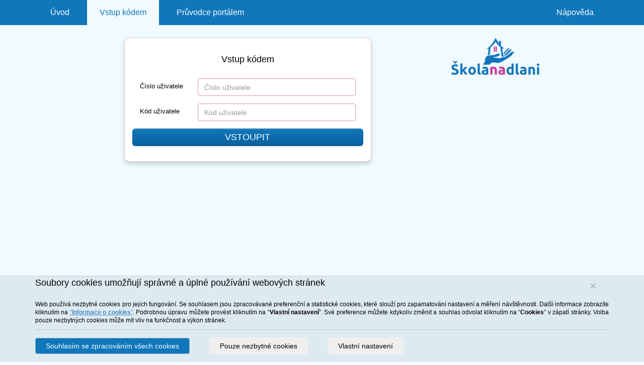

--- FILE ---
content_type: text/html; charset=utf-8
request_url: https://www.skolanadlani.cz/registration/login
body_size: 12776
content:
<!DOCTYPE html PUBLIC "-//W3C//DTD XHTML 1.0 Transitional//EN" "http://www.w3.org/TR/xhtml1/DTD/xhtml1-transitional.dtd" >
<html xmlns="http://www.w3.org/1999/xhtml" xml:lang="en" lang="en" >
<head>
    <script async src="https://www.googletagmanager.com/gtag/js?id=UA-43230382-1"></script>
<script>
  window.dataLayer = window.dataLayer || [];
  function gtag(){ dataLayer.push(arguments); }
  gtag('js', new Date());
  gtag('config', 'UA-43230382-1');
</script>
<meta http-equiv="content-Type" content="text/html; charset=UTF-8">
<meta http-equiv="content-Language" content="CS">
<meta http-equiv="cache-control" content="no-cache">
<meta name="viewport" content="width=device-width, initial-scale=1.0">
<title>ŠkolaNaDlani.cz</title>
<meta http-equiv="X-UA-Compatible" content="IE=edge"> 
<meta name="application-name" content="Skolanadlani"> 
<meta name="application-url" content="https://www.skolanadlani.cz">
<meta name="description" content="Škola na dlani - služba pro snadnou komunikaci mezi školou a rodinou.">
<meta name="keywords" content="škola na dlani, učitelé, rodiče, žáci, rodina, komunikace, e-mail">
<meta name="author" content="Databox s.r.o. [www.databox.cz]; e-mail: proskoly@databox.cz">
<meta name="copyright" content="Databox s.r.o. [www.databox.cz]; e-mail: proskoly@databox.cz">
<link rel="shortcut icon" href="/www/favicon.ico" type="image/x-icon">
<link rel="icon" href="/www/favicon.ico" type="image/x-icon" type="image/x-icon">
<link rel="stylesheet" type="text/css" href="/www/css/bootstrap.min.css?v=20250811_1">
<link rel="stylesheet" type="text/css" href="/www/css/font-awesome.min.css?v=20250811_1">
<link rel="stylesheet" type="text/css" href="/www/css/main.css?v=20250811_1">
<script src="//ajax.googleapis.com/ajax/libs/jquery/1.9.1/jquery.min.js?v=20250811_1"></script>
<script type="text/javascript" src="/www/js/bootstrap.min.js?v=20250811_1"></script>
<script type="text/javascript" src="/www/js/netteForms.js?v=20250811_1"></script>
<script type="text/javascript" src="/www/js/nette.ajax.js"></script>
<script type="text/javascript" src="/www/js/main.js?v=20250811_1"></script>


</head>
<body>
<div id="wrap">
  <div class="navbar navbar-default navbar-fixed-top">
    <div class="container">
        <div class="navbar-header">
            <button type="button" class="navbar-toggle" data-toggle="collapse" data-target=".navbar-collapse">
              <span class="fa fa-bars"></span>
            </button>
            <div class="navbar-brand visible-xs"><img src="/www/images/logo-hlavicka.png" style="height:40px;"></div>
        </div>
        <div class="collapse navbar-collapse">
            <ul class="nav navbar-nav">
                        <li ><a href="/">Úvod</a></li>
                        <li class="active"><a href="/registration/login">Vstup kódem</a></li>
                <li><a href="/napoveda" target="_blank">Průvodce portálem</a></li>
            </ul>
            <ul class="nav navbar-nav navbar-right">
                    <li><a href="" data-toggle="modal" data-target="#modalHelp">Nápověda</a></li>
            </ul>
        </div>
    </div>                                         
  </div>
    <div class="modal" id="modalHelp" tabindex="-1" role="dialog" aria-labelledby="modalHelpLabel" aria-hidden="true">
      <div class="modal-dialog">
          <div class="modal-content">
            <div class="modal-header"">
              <button type="button" class="close" data-dismiss="modal" aria-hidden="true">&times;</button>
              <h4 class="modal-title" id="modalHelpLabel">Vstup heslem</h4>
            </div>
            <div class="modal-body">Vyplňte pole <i>číslo uživatele</i> a <i>Kód</i> a zvolte <strong> Vstoupit</strong>. Oba dva údaje najdete na lístečku, který obdržíte ze školy.</br>
        <h4>Špatně zadané číslo uživatele nebo kód.</h4> 
        Zkontrolujte prosím oba dva údaje - nejčastější záměna bývá u znaků <strong>q</strong> (malé Q) a <strong>g</strong> (malé G), případně <strong>O</strong> (velké O) a <strong>0</strong> (nula). </br>
        Nejde-li zadat vstupní kód ani po kontrole, kontaktujte prosím pomoc@skolanadlani.cz.</div>
            <div class="modal-footer">
              <button type="button" class="btn btn-snd btn-sm" data-dismiss="modal">Zavřít</button>
            </div>
          </div>
      </div>
    </div>
  <div class="container">
    <div id="main-container">
<div id="snippet--flashes"></div>
<div class="row">
    <div class="col-md-5 col-sm-7 col-sm-offset-2 block-main">
        <form action="/registration/login" method="post" id="frm-insertCodesForm">
            <div class="block-title">Vstup kódem</div>
            <div class="row">
            <div class="form-group"><div class="col-xs-3 control-label"><label for="frm-insertCodesForm-uid">Číslo uživatele</label></div><div class="col-xs-9"><input type="number" name="uid" class="form-control form-required" placeholder="Číslo uživatele" autocomplete="off" id="frm-insertCodesForm-uid" required data-nette-rules='[{"op":":filled","msg":"Musíte vyplnit číslo uživatele."},{"op":":integer","msg":"Číslo uživatele je v nesprávném tvaru."}]'></div></div>
            <div class="form-group"><div class="col-xs-3 control-label"><label for="frm-insertCodesForm-code">Kód uživatele</label></div><div class="col-xs-9"><input type="text" name="code" class="form-control form-required" placeholder="Kód uživatele" autocomplete="off" id="frm-insertCodesForm-code" required data-nette-rules='[{"op":":filled","msg":"Musíte vyplnit kód."}]'></div></div>
            <input type="submit" name="verify" class="btn btn-snd btn-lg btn-block" value="VSTOUPIT">
            </div>
        <input type="hidden" name="_token_" value="7r4uyjd1ty49Y9lw8XFxRo+LUc0+k8yTncB2A="><input type="hidden" name="_do" value="insertCodesForm-submit"></form>

    </div>
    <div class="col-md-3 col-sm-2 col-sm-offset-1 hidden-xs">
        <div class="logo-snd hidden-xs"><img src="/www/images/logo.png" alt="Logo"></div>        
    </div>
</div>    </div>
  </div> 
</div>
<div id="footer">
    <div class="container">
        DATABOX s.r.o., Hrazená&nbsp;906/10, 460&nbsp;07 Liberec&nbsp;&nbsp;|&nbsp;&nbsp;<a href="mailto:skolanadlani@databox.cz">skolanadlani@databox.cz</a>&nbsp;&nbsp;&nbsp;|&nbsp;&nbsp;488&nbsp;058&nbsp;026&nbsp;&nbsp;|&nbsp;&nbsp;<a href="/support">NAPIŠTE NÁM</a>&nbsp;&nbsp;|&nbsp;&nbsp;<a href="/smluvni-podminky">Smluvní podmínky</a>&nbsp;&nbsp;&nbsp;&nbsp;&nbsp; <a href="/gdpr" class="btn btn-gdpr">GDPR</a>
    </div>
</div>
    <div id="eu-cookies">
        <div class="container layer1">
          <div class="wrapper-scrollable">
              <button type="button" class="save close" data-dismiss="modal" aria-label="Close"><span aria-hidden="true">×</span></button><h4>Soubory cookies umožňují správné a úplné používání webových stránek </h4>
              <p>Web používá nezbytné cookies pro jejich fungování. Se souhlasem jsou zpracovávané preferenční a statistické cookies, které slouží pro zapamatování nastavení a měření návštěvnosti. Další informace zobrazíte kliknutím na <a href="/gdpr-cookies" target="_blank">“<strong>Informace o cookies</strong>”</a>. Podrobnou úpravu můžete provést kliknutím na “<strong>Vlastní nastavení</strong>”. Své preference můžete kdykoliv změnit a souhlas odvolat kliknutím na “<strong>Cookies</strong>” v zápatí stránky. Volba pouze nezbytných cookies může mít vliv na funkčnost a výkon stránek.</p>
          </div>
          <div class="wrapper-buttons">
              <button class="btn btn-primary save">Souhlasím se zpracováním všech cookies</button> &nbsp; <button class="btn btn-next save">Pouze nezbytné cookies</button> &nbsp; <button class="btn btn-next settings">Vlastní nastavení</button>
          </div>
        </div>
        <div class="container layer2" style="display: none;">
          <div class="wrapper-scrollable">
            <button type="button" class="save close" data-dismiss="modal" aria-label="Close"><span aria-hidden="true">×</span></button><h4>Vlastní nastavení cookies </h4>
              <ul class="list-group">
                  <li class="list-group-item">
                    <h5>Technické cookies <span class="nobold">(vždy aktivní)</span></h5>
                    Zprostředkovávají základní funkčnost stránek. Web bez nich nemůže fungovat, proto není možné je vypnout. Při jejich zakázání v prohlížeči nemusí web správně fungovat.
                  </li>
                  <li class="list-group-item">
                    <h5>Statistické cookies
                      <div class="material-switch pull-right">
                          <input id="cookie-statistics" name="cookie-statistics" type="checkbox" >
                          <label for="cookie-statistics" class="label-success"></label>
                      </div>
                    </h5>
                    Sbírají anonymní statistiky, které umožňují pochopení návštěvníků a jejich pohybu na webu. Pomáhají tak vylepšovat webové stránky.
                  </li>
              </ul>
          </div>
          <div class="wrapper-buttons">
              <button class="btn btn-primary save">Povolit vše</button> &nbsp; <button class="btn btn-next save choice">Uložit moje volby</button>
          </div>
        </div>
      </div>
    <script type="text/javascript">
    $(function() {  
        $(document).on('keyup', function(e) {
            if (e.key == "Escape") $('.save.close').click();
        });
        $(document).on('click', '#eu-cookies .save', function(ev){
            ev.preventDefault();
            var d = new Date();
            var cookieDate;
            var consent;
            if($(this).hasClass('btn-next')) {
                if($(this).hasClass('choice')) {    // vyber
                    consent = { preferences:false, statistics:false, marketing:false, social:false };
                    $('.material-switch [type="checkbox"]').each(function() {
                        consent[$(this).attr('name').substr(7)] = $(this).prop("checked");
                    });
                    cookieDate = new Date(d.setMonth(d.getMonth()+13));
                } else {    // nezbytne
                    consent = { preferences:false, statistics:false, marketing:false, social:false };
                    cookieDate = new Date(d.setMonth(d.getMonth()+1));
                }
            } else {    
                if($(this).hasClass('close')) {
                    consent = { preferences:false, statistics:false, marketing:false, social:false };
                    cookieDate = new Date(d.setDate(d.getDate()+1));
                } else { // souhlasim vse
                    consent = { preferences:true, statistics:true, marketing:true, social:true };
                    cookieDate = new Date(d.setMonth(d.getMonth()+13));
                }
            }
            let cookieVar = JSON.stringify({ ver:1, necessary: true, ...consent });
            document.cookie = "euCookies=" + cookieVar + "; expires=" + cookieDate.toGMTString() + "; path=/; SameSite=None; Secure";
            
            $("#eu-cookies").hide();
            var oldDate = "Wed, 1 Jan 2020 00:00:00 GMT";
            var hostName = window.location.hostname.match(/\w*\.\w*$/gi)[0];
            if(!consent.statistics) {
                document.cookie = "_gat_gtag_UA_43230382_1= ; expires=" + oldDate + "; path=/; SameSite=Lax";
                document.cookie = "_ga= ; expires=" + oldDate + "; path=/;domain=" + hostName;
                document.cookie = "_gid= ; expires=" + oldDate + "; path=/;domain=" + hostName;
            } else {
                gtag('consent', 'update', {
                    'analytics_storage': 'granted'
                });
            }
            if(!consent.preferences) {
                /*document.cookie = "user= ; expires=" + oldDate + "; path=/";
                document.cookie = "user-conf= ; expires=" + oldDate + "; path=/";*/
            }
            document.cookie = "__utma= ; expires=" + oldDate + "; path=/;domain=" + hostName;
            document.cookie = "__utmb= ; expires=" + oldDate + "; path=/;domain=" + hostName;
            document.cookie = "__utmc= ; expires=" + oldDate + "; path=/;domain=" + hostName;
            document.cookie = "__utmt== ; expires=" + oldDate + "; path=/;domain=" + hostName;
            document.cookie = "__utmz== ; expires=" + oldDate + "; path=/;domain=" + hostName;
        });
        $(document).on('click', '#eu-cookies .btn.settings', function(ev){
            ev.preventDefault();
            $("#eu-cookies .layer1").hide();
            $("#eu-cookies .layer2").show();
            $("#eu-cookies").css('max-height', '100%');
        });
    })
    </script>
</body>
</html>


--- FILE ---
content_type: text/css
request_url: https://www.skolanadlani.cz/www/css/main.css?v=20250811_1
body_size: 21201
content:
html, body { height: 100%; font-family: arial; font-size: 13px; font-weight: normal; color: #000; background-color: #f0faff; }
h1 { color: #1077bb; line-height: 1.5em; text-align: center; font-size: 2em;}
h2 { color: #cc3399; font-size: 28px; font-weight: bold; }
h3 { color: #1077bb; font-size: 16px; font-weight: bold; margin-bottom: 15px; }
h4 { margin-bottom: 25px; }
h5 {font-weight: 600;}
p { text-align: justify; }
.panel-body-message h1, .panel-body-message h2, .panel-body-message h3, .panel-body-message h4, .panel-body-message h5, .panel-body-message h6, .panel-body-message p{ color: #000000; }
form { padding: 0; margin: 0 auto; }
label { text-align: right; font-weight: normal;}
#wrap { min-height: 100%; height: auto !important; height: 100%; margin: 0 auto -40px; padding: 0 0 40px; }
#wrap > .container { padding: 50px 10px 0; }
#main-container { margin: 0 auto; padding: 25px 0; position: relative; }
#footer {background-color: #1077bb; }
#footer .container { font-size: 12px; color: #fff; padding: 15px; text-align: center; }
#footer a { font-size: 12px; color: #fff; }
.block-main, .block { padding: 15px; border: 1px solid #d2d2d2; -webkit-border-radius: 10px; -moz-border-radius: 10px; border-radius: 10px; }
.block-main{ position: relative; background: #ffffff; -webkit-box-shadow: 0 5px 9px 0 rgba(50,50,50,0.2); -moz-box-shadow: 0 5px 9px 0 rgba(50,50,50,0.2); box-shadow: 0 5px 9px 0 rgba(50,50,50,0.2); }
.nav > li > a { position: relative; padding: 10px; font-size: 16px; }
.navbar-fixed-top { background-color: #1077bb; font-weight: normal; font-size: 14px; }
.navbar-fixed-top ul li a { color: #fff; }
.btn-success { background-color: #c7deec; border-color: #80adcc; }
.btn-success:hover, .btn-success:focus, .btn-success:active{ background-color: #e5bbd7; }
.btn-primary { padding: 5px 20px; color: #fff; background-color: #1077bb; border-color: #84acc6; }
.btn-primary:hover, .btn-primary:focus, .btn-primary:active, .btn-primary.active, .open .dropdown-toggle.btn-primary { background-color: #cc3399; border-color: #af197d; color: #fff; }
.btn:active, .btn.active { box-shadow: none; }
.btn-align-right { text-align: right; }
.btn-snd { padding: 5px 20px; color: #fff; background-color: #1077bb; border-color: #1077bb; background-image: -moz-linear-gradient(top, #1077bb, #09619b); background-image: -webkit-gradient(linear, 0 0, 0 100%, from(#1077bb), to(#09619b)); background-image: -webkit-linear-gradient(top, #1077bb, #09619b); background-image: -o-linear-gradient(top, #1077bb, #09619b); background-image: linear-gradient(to bottom, #1077bb, #09619b); background-repeat: repeat-x; border-color: #1077bb #1077bb #09619b; border-color: rgba(0, 0, 0, 0.1) rgba(0, 0, 0, 0.1) rgba(0, 0, 0, 0.25); -webkit-box-shadow: inset 0 1px 0 rgba(255, 255, 255, 0.2), 0 1px 2px rgba(0, 0, 0, 0.05); -moz-box-shadow: inset 0 1px 0 rgba(255, 255, 255, 0.2), 0 1px 2px rgba(0, 0, 0, 0.05); box-shadow: inset 0 1px 0 rgba(255, 255, 255, 0.2), 0 1px 2px rgba(0, 0, 0, 0.05); }
.btn-snd:hover, .btn-snd:focus, .btn-snd:active, .btn-snd.active, .open .dropdown-toggle.btn-snd { color: #fff; background-color: #cc3399; border-color: #cc3399; background-image: -moz-linear-gradient(top,#cc3399, #af197d); background-image: -webkit-gradient(linear, 0 0, 0 100%, from(#CC3399), to(#af197d)); background-image: -webkit-linear-gradient(top,#cc3399, #af197d); background-image: -o-linear-gradient(top,#cc3399, #af197d); background-image: linear-gradient(to bottom,#cc3399, #af197d); background-repeat: repeat-x; border-color: #cc3399#cc3399 #af197d; }
.btn-snd:active, .btn-snd.active, .open .dropdown-toggle.btn-snd { background-image: none; }
.btn-snd.disabled, .btn-snd[disabled], fieldset[disabled] .btn-snd, .btn-snd.disabled:hover, .btn-snd[disabled]:hover, fieldset[disabled] .btn-snd:hover, .btn-snd.disabled:focus, .btn-snd[disabled]:focus, fieldset[disabled] .btn-snd:focus, .btn-snd.disabled:active, .btn-snd[disabled]:active, fieldset[disabled] .btn-snd:active, .btn-snd.disabled.active, .btn-snd[disabled].active, fieldset[disabled] .btn-snd.active { background-color: #1077bb; border-color: #1077bb; }
.btn-snd .caret { border-top-color: #fff; }
.btn-gdpr {display: inline; background: #c39d4e; color: white;}
.btn-gdpr:hover {	background: #a68238;}
.btn-default { color: #004981; background: #f8fafc; background: -moz-linear-gradient(top,  #f8fafc 0%, #e7f5ff 100%); background: -webkit-gradient(linear, left top, left bottom, color-stop(0%,#f8fafc), color-stop(100%,#e7f5ff)); background: -webkit-linear-gradient(top,  #f8fafc 0%,#e7f5ff 100%); background: -o-linear-gradient(top,  #f8fafc 0%,#e7f5ff 100%); background: -ms-linear-gradient(top,  #f8fafc 0%,#e7f5ff 100%); background: linear-gradient(to bottom,  #f8fafc 0%,#e7f5ff 100%); filter: progid:DXImageTransform.Microsoft.gradient( startColorstr='#f8fafc', endColorstr='#e7f5ff',GradientType=0 ); border: 1px solid #d1e2eb; }
.btn-default:hover { background: #daefff; background: -moz-linear-gradient(top,  #daefff 0%, #ebf4fc 100%); background: -webkit-gradient(linear, left top, left bottom, color-stop(0%,#daefff), color-stop(100%,#ebf4fc)); background: -webkit-linear-gradient(top,  #daefff 0%,#ebf4fc 100%); background: -o-linear-gradient(top,  #daefff 0%,#ebf4fc 100%); background: -ms-linear-gradient(top,  #daefff 0%,#ebf4fc 100%); background: linear-gradient(to bottom,  #daefff 0%,#ebf4fc 100%); filter: progid:DXImageTransform.Microsoft.gradient( startColorstr='#daefff', endColorstr='#ebf4fc',GradientType=0 ); }
.btn-social {display: block; width: 100%; margin-bottom: 7px;}
.dropup .btn-snd .caret { border-bottom-color: #fff; }
.dropup .btn-snd .caret { border-bottom-color: #fff; }
.btn-snd-static { color: #fff; background-color: #1077bb; border-color: #1077bb; display: inline-block; padding: 6px 12px; margin-bottom: 0; font-size: 14px; font-weight: normal; line-height: 1.428571429; text-align: center; white-space: nowrap; vertical-align: middle; border: 1px solid transparent; border-radius: 4px; -webkit-user-select: none; -moz-user-select: none; -ms-user-select: none; -o-user-select: none; user-select: none; cursor: auto; }
.btn-toolbar { margin-bottom: 20px; }
.btn-survey { height: 35px; width: 100px; }
.btn-survey i { font-size: 150%; }
.panel-heading { padding: 5px 15px; font-weight: bold; }
.panel-default > .panel-heading { color: #555555; }
.panel-message > .panel-heading { background-color: #1077bb; color: #fff; }
.panel-heading.bg > span { color: #FFF; font-weight: normal; }
.panel .panel-body strong { padding-right: 7px; }
.panel-body-tinymce { padding: 0px; }
.table { background-color: #fff; border: 1px solid #DDDDDD; border-collapse: separate; border-radius: 3px 3px 3px 3px; }
.table thead th { background-color: #FBFBFB; background-image: linear-gradient(to bottom, #fff, #efefef); background-repeat: repeat-x; box-shadow: 0 1px 0 #fff inset; }
.table thead th:not(:first-child), .table tbody td:not(:first-child) { border-left: 1px solid #ddd; }
.table thead th:first-child { border-top-left-radius: 3px; }
.table thead th:last-child { border-top-right-radius: 3px; }
.table thead tr th, .table tfoot tr td { font-size: 12px; font-weight: bold; line-height: 25px !important; }
.table tr:last-child td:first-child { border-bottom-left-radius: 3px; }
.table tr:last-child td:last-child { border-bottom-right-radius: 3px; }
.table thead > tr > th { border-bottom: 1px solid #ddd; }
.table tbody > tr.even:hover, .table tbody > tr.odd:hover { background-color: #EEEEEE; }
.table tr.even { background-color: #fff; }
.table tr.odd { background-color: #FAFAFA; }
.table tr.disable td { background-color: #eaeaea; }
.table .msg-reply { font-weight: bold; text-align: center; text-transform: uppercase; }
.table tfoot span { font-weight: normal; }
th a{ color: #CC3399; font-size: 12px; }
#classroom .col-name{ width: 55%; }
#classroom .col-number{ width: 12%; text-align: center; }
#student .col-name, #student .col-surname{ width: 25%; }
#student .col-classroomname{ width: 21%; }
#student .col-relation_number{ width: 14%; text-align: center; }
#student td .btn{ margin-bottom: 2px; margin-top: 2px; }
#teacher .col-name, #teacher .col-surname{ width: 25%; }
#teacher .col-role_admin, #teacher .col-date_lastlogin{ width: 10%; text-align: center; color: green; font-size: 19px; }
#teacher .col-date_lastlogin { width: 15%; }
#teacher .col-actions{ width: 25%; }
#teacher .col-role_admin label { width: 0px; margin-right: -8px; }
#teacherIsAdmin_hidden{ display: none; }
.sort-symbol{ color: #000000; font-size: 12px; }
#classroom td, #student td, #teacher td{ padding-bottom: 2px; padding-top: 2px; vertical-align: middle; }
.table-survey { -moz-border-bottom-colors: none; -moz-border-left-colors: none; -moz-border-right-colors: none; -moz-border-top-colors: none; background-color: #fff; border-color: #DDDDDD -moz-use-text-color -moz-use-text-color; border-image: none; border-right: medium none; border-style: solid none none; border-width: 2px medium medium; margin: 10px 0; padding-top: 10px; }
.table-survey td { border: medium none; padding: 5px 10px; }
.panel-table { background-color: #fff; border: 1px solid #DDDDDD; border-radius: 3px; font-size: 12px; width: 100%; }
.panel-table thead { border: 1px solid #DDDDDD; border-top-left-radius: 3px; border-top-right-radius: 3px; }
.panel-table thead th { background-color: #F5F5F5; color: #555555; padding: 5px 15px; }
.panel-table td { border: 1px solid #DDDDDD; padding: 10px 15px; }
.ptable .panel-body { padding: 0; }
.ptable p { padding: 20px 15px 10px; }
.ptable .panel-table { border-top: 2px solid #DDDDDD; }
#reply-panel { display: none; }
#messages.table tbody tr:hover { cursor: pointer; }
#survey { margin-top: 15px; }
#add-attachment{ margin-bottom: 10px; }
.table-summary { display: none; }
.tool, .grid-col-actions { text-align: center; font-size: 160%; }
.tool a, .grid-col-actions a { color: black; text-decoration: none; cursor: pointer; }
.tool a:hover, .grid-col-actions a:hover { color: #cc3399; }
.box-info { margin: 10px 0 20px 0; }
.logo-snd { margin-bottom: 45px; text-align: center; }
.logo-snd img { max-width: 175px; width: 100%; }
.home .logo-snd img { max-width: 300px;}
.link-arrow { display: block; margin: 15px 0; padding-left: 15px; color: #1077bb; font-size: 15px; background: url(../images/arrow.png) no-repeat left top; }
.fa-mail-reply, .fa-mail-forward { margin-right: 10px; }
.fa-mail-reply { color: #cc3399; }
.fa-mail-forward { color: #1077bb; }
.progress { margin-bottom: 0; }
.progress-bar-danger { background-color: #cc3399; }
.progress-bar span { display: inline-block; padding-top: 2px; }
/*input[type=checkbox]:not(old)*/
input[type=checkbox], input[type=radio]{ width: 25px; margin: 0; padding: 0; visibility: hidden; cursor: pointer; }
input[type=checkbox] + label, input[type=radio] + label{ display: inline-block; margin-left: -28px; margin-right: 10px; padding-left: 28px; background: url('../images/sprites.png') no-repeat 0 0; font-weight: normal; line-height: 25px; cursor: pointer; }
input[type=radio] + label{ background-position: 0 -75px; }
input[type=checkbox]:checked + label{ background-position: 0 -25px; }
input[type=radio]:checked + label{ background-position: 0 -100px; }
label.checkbox, label.radio { display: inline-block; margin: 0 10px 5px 0; padding-left: 28px; background: url('../images/sprites.png') no-repeat 0 0; font-weight: normal; line-height: 25px; cursor: pointer; }
label.radio{ background-position: 0 -75px; }
label.checkbox.checked{ background-position: 0 -25px; }
label.radio.checked{ background-position: 0 -100px; }
.navbar-default .navbar-nav > li > a { color: #FFF; }
.navbar-default .navbar-nav > .active > a, .navbar-default .navbar-nav > .active > a:focus { color: #1077bb; background-color: #f2faff; }
.navbar-default .navbar-nav > li > a:hover, .navbar-default .navbar-nav > .active > a:hover, .dropdown-menu > li > a:hover { color: #cc3399; background-color: #f2faff; }
.navbar-fixed-top ul li.active a:hover { color: #cc3399; }
.navbar-default .navbar-nav > .open > a, .navbar-default .navbar-nav > .open > a:hover, .navbar-default .navbar-nav > .open > a:focus { color: #cc3399; background-color: #FFF; }
.navbar-fixed-top ul li a { color: #000; }
.navbar-fixed-top ul li a:hover { color: #cc3399; }
.navbar { border: 0; }
.navbar-nav { margin: 0px -15px; }
.nav-info a { color: #FFF; }
.nav-info a:hover { color: #cc3399; text-decoration: none; }
.navbar-toggle:hover { background-color: #cc3399 !important; }
.navbar-brand { padding: 5px 0 0 15px; font-size: 20px; font-weight: bold; color: #FFF; }
.navbar-default .navbar-nav > li > a, .navbar-default .navbar-nav > li > a:hover { margin: 0 5px; }
.navbar-nav > li > a img { max-height: 24px; border-radius: 2px; margin-right: 3px}
.caret { border-top: 4px solid #FFF !important; }
.navbar-nav > li > .dropdown-menu { margin: 0 5px; }
a:hover .caret, a:active .caret, a:focus .caret { border-top: 4px solid#cc3399 !important; }
.navbar-fixed-top ul li.active a .caret { border-top: 4px solid #1077bb !important; }
.navbar-fixed-top ul li.active a:hover .caret { border-top: 4px solid#cc3399 !important; }
.well { background-color: #fff; border: 1px solid #e3e3e3; }
.help-tree a { margin: 5px; }
.help-block { font-style: italic; }
.help-block ol li { font-weight: normal; color: #000; font-style: normal; }
.help-block i, .help-block li { color: #000; }
.nav > li > a.iconHelp { font-size: 20px; }
.form-static { font-size: 14px; }
#alerts .alert { margin: 0 0 15px 0; }
.alert { text-align: center; }
.alert-danger { color: #ad0274; }
.form-control { height: 35px; margin-bottom: 15px; color: #000; }
.form-group > .form-control { margin-bottom: 0; }
.form-group > .control-label {padding-right: 0; padding-top: 7px;}
.form-required { border-color: #e492ca; }
.form-required:focus { border-color: #cc3399; outline: 0; -webkit-box-shadow: inset 0 1px 1px rgba(0, 0, 0, 0.075), 0 0 8px rgba(204, 51, 153, 0.6); box-shadow: inset 0 1px 1px rgba(0, 0, 0, 0.075), 0 0 8px rgba(204, 51, 153, 0.6); }
.label { padding: 0; color: #000; font-size: 100%; font-weight: bold; }
.text-required { float: right; margin-left: 3px; margin-bottom: 20px; padding-left: 27px; background: url('../images/sprites.png') no-repeat 0 -153px; border-top: 1px solid #ddd; }
.dropdown-menu i { margin-right: 10px; }
.remove-answer { font-size: 21px; font-weight: bold; cursor: pointer; }
.remove-answer:hover, .remove-answer:focus { color: #cc3399; }
.multi-select { width: 100%; }
i.fa-user, i.fa-users { margin: 0 8px 8px 0; }
.msg-reply { margin-left: 4%; }
.paginator { font-size: 90%; color: black; text-align: center; }
.paginator .disabled { color: #ccc; }
.paginator .btn { width: 30px; height: 30px; padding: 5px; vertical-align: middle; margin-left: 1px; margin-right: 1px;}
.paginator .btn > i { padding-top: 2px; }
.paginator .active { background-color: #CC3399; border-color: #AF197D; color: #FFFFFF; }
.paginator button {margin-left: 1px; margin-right: 1px;}
.pink { color: #cc3399; }
.bg-pink { background-color: #cc3399; color: #fff; }
.bg-light-pink { background-color: #e9dce5; }
.bg-gray { background-color: #f5f5f5; }
.schoolName, .block-title { width: 100%; font-size: 18px; color: #000; text-align: center; margin-bottom: 25px; }
.schoolName span, .block-title span { font-weight: bold; margin-top: 10px; }
/* -------------------------------------------------------------------------------------------------
                    Zabezpeceni hesla
------------------------------------------------------------------------------------------------- */
#kvalita_hesla { font-size: 12px; font-style: italic; }
#kvalita_hesla span { font-style: normal; }
#passwordDescription { height: 15px; }
#passwordStrength { height: 10px; display: block; width: 100%; margin-top: 5px; }
.lStrength0 { background: #cccccc; }
.lStrength1 { background: #ff0000; }
.lStrength2 { background: #FFFF00; }
.lStrength3 { background: #FF9200; }
.lStrength4 { background: #00FF00; }
.lStrength5 { background: #399800; }
/* ---------------------------------------------------------------------------------------------- */
.noMargin { margin-bottom: 0px; }
.marginTop { margin-bottom: 0px; margin-top: 15px; }
.marginTopOnly { margin-top: 15px; }
#tblList tbody > tr:nth-child(2n+1) > td, #tblList > tbody > tr:nth-child(2n+1){ background-color: #FAFAFA; }
#messages tbody > tr:nth-child(2n+1) > td, #messages > tbody > tr:nth-child(2n+1){ background-color: #FAFAFA; }
#messages .grid-col-icon { border: none; }
#messages .grid-col-tool { width: 6%; }
#messages .grid-col-DATUM { width: 14%; }
#messages .grid-col-answer { width: 10%; }
#messages .grid-col-BODY { width: 70%; }
#noStudents, #studentsCount, #noClassrooms, #classroomsCount, #noTeachers, #teachersCount{ display: none; }
#attachment_uploader_block .zet-fileupload-delete{ display: none; }
#attachment_uploader_block .progress-bar-success{ background-color: #cc3399 !important; }
#attachment_list_block .well .alert{ display: none; }
.title {margin-bottom: 20px; border-bottom: 1px solid #c2c6ca;}
.smlouva h1 {font-size: 180%; font-weight: normal;margin-top: 0px;padding-top: 0px; line-height: 30px;}
.title p {margin: 10px auto 0 auto;font-size: 1.15em;color: #526474; font-weight: 500;}
#gdpr_document ol { counter-reset: section; list-style-type: none; padding-left: 0;}
#gdpr_document ol ol {padding-left: 30px;}
#gdpr_document ol li:before { counter-increment: section; content: counters(section, ".") ". ";}
#gdpr_document ol li {font-weight: bold; margin-top:20px;}
#gdpr_document ol:first-child li {font-weight: normal; margin-top:10px;}
#gdpr_document ol > li > .list_abc > li::before { counter-increment: my; content: '' ; }
.list_abc { list-style-type: lower-alpha; }
.wrapper { padding: 15px;	border: 2px solid #1d7dc7; -webkit-border-radius: 8px;-moz-border-radius: 8px;border-radius: 8px;}
.pozn{ color: #666666; font-size: 90%; font-style: italic; margin: 0 0 10px 0px; }
.smlouva {padding: 60px; background-color: #fff; border: 1px solid #ddd; border-radius: 3px 3px 3px 3px;font-size:14px;}
/* definition hr */
hr {border: none; height:3px;}
hr:after {content: ""; display: block;width: 40px; margin-top: 13px;margin-bottom: 13px; border: 3px solid #c2c6ca; -webkit-border-radius: 2px;border-radius: 2px;}
.text-center hr:after{margin-left: auto; margin-right: auto;}
.response{display: none;}
.invalid-feedback {display: none; color: #cc3399;}
#eu-cookies {display: flex; position: fixed; max-height: 40%; left: 0; bottom: 0; width: 100%; padding: 4px 10px; background-color: #deeaf1; font-size: .9em; border-top: 1px solid #d2d2d2; z-index: 2000; }
#eu-cookies .container {display: flex; flex-direction: column; flex-wrap: nowrap; position: relative; overflow-y: auto; }
#eu-cookies .wrapper-scrollable { flex: 1 1 auto; overflow: scroll; overflow-x: hidden; overflow-y: auto; }
#eu-cookies .wrapper-buttons {flex: 0 0 auto; padding: 15px 0 10px 0; border-top: 1px solid #c2c6ca;}
#eu-cookies h4 {margin-top: 0;}
#eu-cookies h5 { margin-top: 5px; margin-bottom: 3px; }
#eu-cookies a { text-decoration: underline;}
#eu-cookies .close { margin: 5px; }
#eu-cookies button { margin-right: 30px; margin-top: 0; padding-left: 20px;padding-right: 20px;}
#eu-cookies .list-group-item { background-color: transparent; }
.material-switch > input[type="checkbox"] { display: none; }
.material-switch > label { cursor: pointer; height: 0px; position: relative; width: 40px; padding-left: 0px !important; text-align: left;}
.material-switch > label::before { background: rgb(0, 0, 0); box-shadow: inset 0px 0px 10px rgba(0, 0, 0, 0.5); border-radius: 8px; content: ''; height: 16px; margin-top: -8px; position: absolute; opacity: 0.3; transition: all 0.4s ease-in-out; width: 40px; }
.material-switch > label::after { background: rgb(255, 255, 255); border-radius: 16px; box-shadow: 0px 0px 5px rgba(0, 0, 0, 0.3); content: ''; height: 24px; left: -4px; margin-top: -8px; position: absolute; top: -4px; transition: all 0.3s ease-in-out; width: 24px; }
.material-switch > input[type="checkbox"]:checked + label::before { background: inherit; opacity: 0.5; }
.material-switch > input[type="checkbox"]:checked + label::after { background: inherit; left: 20px; }
.material-switch > input[type="checkbox"]:checked + label { background: #5cb85c; background-position: 0;}
@media (max-width: 767px) { 
	.container > .navbar-collapse { margin-bottom: 5px; }
	.navbar-default .navbar-nav .open .dropdown-menu > li > a {color: #fff !important;}
	.block-main { margin: 0 15px; }
}
@media (min-width: 768px) { 
	.nav > li > a { padding: 15px 25px;}
	.block-main, .block { padding: 30px;}
}
@media (min-width: 992px) { 
	h1 { font-size: 2.5em;line-height: 1.8em;}
}
@media print {
	@page	{size: 210mm 297mm; margin:1cm;}
	.windows {window: 2;	}
	body {background-image: none;	}
	#header, #footer { display: none; }
	#wrapper {padding-top: 0 !important;}
	h1:not(:first-child) {page-break-before: always;}
	.content {background: #ffffff !important; border: none !important;}
	.col-md-6 {	float:left; width:45% !important;}
	.smlouva { padding: 0; border: none;}
}

--- FILE ---
content_type: application/javascript
request_url: https://www.skolanadlani.cz/www/js/main.js?v=20250811_1
body_size: 6662
content:
$(function() {
    $.nette.init();
    $(".ttip").tooltip();

    
    //survey-question

    $(document).on('click', 'a.btn-delete', function(ev) {
        ev.preventDefault();
        var cText = "Opravdu chcete ";
        if ((typeof $(this).data('original-title') !== 'undefined'))
            var cText = cText + $(this).data('original-title').toLowerCase() + "?";
        else
            var cText = cText + $(this).attr('title').toLowerCase() + "?";
        if (confirm(cText)) {
            var tr = $(this).closest('tr');
            $.getJSON(this.href, {
                item: tr.data('item'),
                hash: tr.data('hash')
            })
                    .done(function(payload) {
                //console.log(payload);
                //tr.slideUp();
                if (payload.snippets) {
                    for (var id in payload.snippets) {
                        $('#' + id).html(payload.snippets[id]);
                    }
                }
                    $(".ttip").tooltip();
            });
        }
    });

    $(document).on('click', 'a.btn-edit', function(ev) {
        ev.preventDefault();
        var tr = $(this).closest('tr');
        $.getJSON(this.href, {
            item: tr.data('item'),
            hash: tr.data('hash')
        })
                .done(function(payload) {
            if (payload.snippets) {
                for (var id in payload.snippets) {
                    $('#' + id).html(payload.snippets[id]);
                }
            }
        });
    });
    
    $(document).on('change', 'input[name="relationType"]', function(e) {
        var val = $(this).val();
        $('.btn-social').each(function(i, obj) {
            $(obj).attr('href', $(obj).attr('href').replace("/no/M", "")); 
            $(obj).attr('href', $(obj).attr('href').replace("/no/F", "")); 
            $(obj).attr('href', $(obj).attr('href').replace("/no/O", "")); 
            $(obj).attr('href', $(obj).attr('href')+'/no/'+val); 
        });
    });
    

    /*------------Messages---------------*/

    $(document).on("click", "#messages tbody tr", function(ev) {
        ev.preventDefault();
        var typ = $("#messages").data('msg');
        var id = $(this).data('item');
        if(!(typeof id == 'undefined')) {
            if ((typ == 'draft') || (typ == 'waiting')) {
                cText = 'Přenést zprávu do rozepsaných a opravit?';
                if (typ == 'draft')  cText = 'Chcete zprávu opravit?';
                if (confirm(cText))
                    window.location = '/messages/edit-init/' + id + '/' + $(this).closest('tr').data('hash');
            } else {
                var student = $(this).closest('tr').data('student');
                //alert('/messages/view?id=' + id + '&cid=' + $(this).data('cid') + (!(typeof student == 'undefined') ? '&student=' + $(this).closest('tr').data('student') : ''));
                //window.location = '/messages/view?id=' + id + '&cid=' + $(this).data('cid') + (!(typeof student == 'undefined') ? '&student=' + $(this).closest('tr').data('student') : ''); 
                window.location = '/messages/view/' + id + '/' + $(this).data('cid') + (!(typeof student == 'undefined') ? '/' + $(this).closest('tr').data('student') : ''); 
            }
        } 
        return false;
    });
    $(document).on("click", "#messages tbody tr .tool", function(ev) {
        ev.stopPropagation();
    });
    $(document).on("click", ".btn-msgedit", function(ev) {
        ev.preventDefault();
        var typ = $("#messages").data('msg');
        var id = $(this).closest('tr').data('item');
        if(!(typeof id == 'undefined')) {
            if (typ == 'waiting') cText = 'Přenést zprávu do rozepsaných a opravit?';
            else cText = 'Chcete zprávu opravit?';
            if (confirm(cText))
                window.location = '/messages/edit-init/' + id + '/' + $(this).closest('tr').data('hash');
        } 
        return false;
    });
    $(document).on("click", ".btn-summary", function(ev) {
        ev.preventDefault();
        $(".table-summary").toggle();
        return false;
    });
    $(document).on("click", ".btn-reply", function(ev) {
        ev.preventDefault();
        panel = $(this).parent().parent();
        subject = $(panel).children(".panel-heading").children("span").text();
        $("#reply-panel .panel-heading span").text(subject);
        $("#reply-panel").data('item', $(this).data('item'));
        $("#reply-panel").data('hash', $(this).data('hash'));
        $(panel).after($("#reply-panel"));
        $("#reply-panel").show();
        $("#reply-panel textarea").focus();
        return false;
    });
    $(document).on("click", "#reply-panel .btn-close", function(ev) {
        ev.preventDefault();
        $("#reply-panel").hide();
        return false;
    });
    $(document).on('click', '#reply-panel .btn-send', function(ev) {
        ev.preventDefault();
        msgText = $.trim($(this).siblings("textarea").val());
        if(msgText == '') alert('Zadejte obsah zprávy');
        else {
            $.getJSON(this.href, {
                ctid: $("#reply-panel").data('item'),
                typMsg: $(this).data('typ'),
                msgText: encodeURIComponent(msgText),
                hash: $("#reply-panel").data('hash')
            })
            .done(function(payload) {
                if (payload.ok) {
                    $("#reply-panel").hide();
                    location.reload();
                }
            });
        }
    });
    $(document).on('click', 'a.btn-confirm', function(ev) {
        ev.preventDefault();
        var panel = $(this).parent(".panel-body");
        $.getJSON(this.href, function(payload) {
            if (payload.ok) {
                $(panel).html('Přečtení bylo <strong>potvrzeno</strong> ' + payload.dateConfirm);
                $(panel).children("a").remove();
            } else
                alert('Zprávu se bohužel nepovedlo potvrdit.');
        });
    });
    $(document).on('click', 'a.btn-survey', function(e) {
        e.preventDefault();
        var btn = $(this);
        $.getJSON(this.href, function(payload) {
            if (payload.ok) {
                $("#survey-note").text('Vaše odpověď byla zaznamenána ' + payload.dateSurvey);
                $(".btn-survey.active").html('Zvolit').removeClass('active');
                $(btn).html('<i class="fa fa-check"></i>').addClass('active');
            } else
                alert('Hlasování v anketě se bohužel nepovedlo.');
        });
    });
    
    $('#delete_own_account').click(function(){
        return confirm("Opravdu si přejete nenávratně smazat svůj účet?");
    });
    
});
